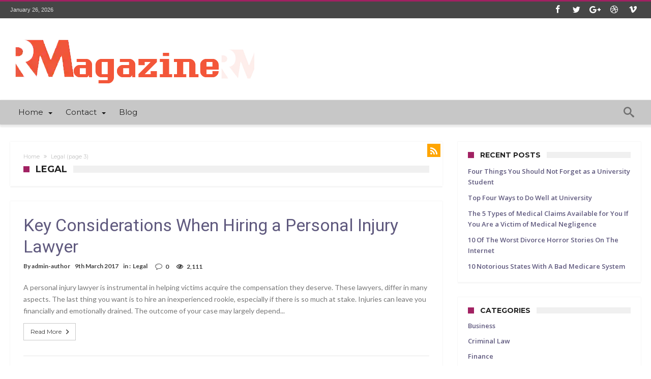

--- FILE ---
content_type: text/html; charset=UTF-8
request_url: http://www.reverendgarydavis.com/category/legal/page/3/
body_size: 10660
content:



<!DOCTYPE html>
<html lang="en-GB" prefix="og: http://ogp.me/ns#">
<head>
    <meta http-equiv="X-UA-Compatible" content="IE=edge" />
    <meta http-equiv="Content-Type" content="text/html; charset=utf-8"/>

    <meta name="viewport" content="width=device-width, initial-scale=1, maximum-scale=1, user-scalable=0" />


    <title>Legal &#8211; Page 3 &#8211; Reverend Gary Davis</title>
<link rel='dns-prefetch' href='//www.reverendgarydavis.com' />
<link rel='dns-prefetch' href='//fonts.googleapis.com' />
<link rel='dns-prefetch' href='//s.w.org' />
<link rel="alternate" type="application/rss+xml" title="Reverend Gary Davis &raquo; Feed" href="http://www.reverendgarydavis.com/feed/" />
<link rel="alternate" type="application/rss+xml" title="Reverend Gary Davis &raquo; Comments Feed" href="http://www.reverendgarydavis.com/comments/feed/" />
<link rel="alternate" type="application/rss+xml" title="Reverend Gary Davis &raquo; Legal Category Feed" href="http://www.reverendgarydavis.com/category/legal/feed/" />
		<script type="text/javascript">
			window._wpemojiSettings = {"baseUrl":"https:\/\/s.w.org\/images\/core\/emoji\/12.0.0-1\/72x72\/","ext":".png","svgUrl":"https:\/\/s.w.org\/images\/core\/emoji\/12.0.0-1\/svg\/","svgExt":".svg","source":{"concatemoji":"http:\/\/www.reverendgarydavis.com\/wp-includes\/js\/wp-emoji-release.min.js"}};
			!function(e,a,t){var n,r,o,i=a.createElement("canvas"),p=i.getContext&&i.getContext("2d");function s(e,t){var a=String.fromCharCode;p.clearRect(0,0,i.width,i.height),p.fillText(a.apply(this,e),0,0);e=i.toDataURL();return p.clearRect(0,0,i.width,i.height),p.fillText(a.apply(this,t),0,0),e===i.toDataURL()}function c(e){var t=a.createElement("script");t.src=e,t.defer=t.type="text/javascript",a.getElementsByTagName("head")[0].appendChild(t)}for(o=Array("flag","emoji"),t.supports={everything:!0,everythingExceptFlag:!0},r=0;r<o.length;r++)t.supports[o[r]]=function(e){if(!p||!p.fillText)return!1;switch(p.textBaseline="top",p.font="600 32px Arial",e){case"flag":return s([55356,56826,55356,56819],[55356,56826,8203,55356,56819])?!1:!s([55356,57332,56128,56423,56128,56418,56128,56421,56128,56430,56128,56423,56128,56447],[55356,57332,8203,56128,56423,8203,56128,56418,8203,56128,56421,8203,56128,56430,8203,56128,56423,8203,56128,56447]);case"emoji":return!s([55357,56424,55356,57342,8205,55358,56605,8205,55357,56424,55356,57340],[55357,56424,55356,57342,8203,55358,56605,8203,55357,56424,55356,57340])}return!1}(o[r]),t.supports.everything=t.supports.everything&&t.supports[o[r]],"flag"!==o[r]&&(t.supports.everythingExceptFlag=t.supports.everythingExceptFlag&&t.supports[o[r]]);t.supports.everythingExceptFlag=t.supports.everythingExceptFlag&&!t.supports.flag,t.DOMReady=!1,t.readyCallback=function(){t.DOMReady=!0},t.supports.everything||(n=function(){t.readyCallback()},a.addEventListener?(a.addEventListener("DOMContentLoaded",n,!1),e.addEventListener("load",n,!1)):(e.attachEvent("onload",n),a.attachEvent("onreadystatechange",function(){"complete"===a.readyState&&t.readyCallback()})),(n=t.source||{}).concatemoji?c(n.concatemoji):n.wpemoji&&n.twemoji&&(c(n.twemoji),c(n.wpemoji)))}(window,document,window._wpemojiSettings);
		</script>
		<style type="text/css">
img.wp-smiley,
img.emoji {
	display: inline !important;
	border: none !important;
	box-shadow: none !important;
	height: 1em !important;
	width: 1em !important;
	margin: 0 .07em !important;
	vertical-align: -0.1em !important;
	background: none !important;
	padding: 0 !important;
}
</style>
	<link rel='stylesheet' id='bdaia_shorty-style-css'  href='http://www.reverendgarydavis.com/wp-content/plugins/bdaia-shortcodes/assets/style.css' type='text/css' media='all' />
<link rel='stylesheet' id='layerslider-css'  href='http://www.reverendgarydavis.com/wp-content/plugins/LayerSlider/static/layerslider/css/layerslider.css' type='text/css' media='all' />
<link rel='stylesheet' id='wp-block-library-css'  href='http://www.reverendgarydavis.com/wp-includes/css/dist/block-library/style.min.css' type='text/css' media='all' />
<link rel='stylesheet' id='mpp_gutenberg-css'  href='http://www.reverendgarydavis.com/wp-content/plugins/metronet-profile-picture/dist/blocks.style.build.css' type='text/css' media='all' />
<link rel='stylesheet' id='bdaia_shorty_stylesheet-css'  href='http://www.reverendgarydavis.com/wp-content/plugins/bdaia-shortcodes/assets/shortcodes.css' type='text/css' media='all' />
<link rel='stylesheet' id='contact-form-7-css'  href='http://www.reverendgarydavis.com/wp-content/plugins/contact-form-7/includes/css/styles.css' type='text/css' media='all' />
<link rel='stylesheet' id='woohoo-google-fonts-css'  href='http://fonts.googleapis.com/css?family=Oswald%3A400%2C300%2C700%7CLato%3A400%2C300%2C700%2C900%7CWork+Sans%3A400%2C300%2C500%2C600%2C700%2C800%2C900%7COpen+Sans%3A400%2C600%2C700%2C800%7CPlayfair+Display%3A400%2C700%2C900%2C400italic%7CRaleway%3A400%2C300%2C500%2C600%2C700%2C800%2C900%7CRoboto%3A400%2C300%2C100%2C700%7CMontserrat%3A400%2C700&#038;subset=latin%2Cgreek%2Cgreek-ext%2Cvietnamese%2Ccyrillic-ext%2Clatin-ext%2Ccyrillic' type='text/css' media='all' />
<link rel='stylesheet' id='woohoo-default-css'  href='http://www.reverendgarydavis.com/wp-content/themes/woohoo/css/style.css' type='text/css' media='all' />
<link rel='stylesheet' id='wooohoo-ilightbox-skin-css'  href='http://www.reverendgarydavis.com/wp-content/themes/woohoo/css/ilightbox/dark-skin/skin.css' type='text/css' media='all' />
<link rel='stylesheet' id='wooohoo-ilightbox-skin-black-css'  href='http://www.reverendgarydavis.com/wp-content/themes/woohoo/css/ilightbox/metro-black-skin/skin.css' type='text/css' media='all' />
<script type='text/javascript'>
/* <![CDATA[ */
var LS_Meta = {"v":"6.5.5"};
/* ]]> */
</script>
<script type='text/javascript' data-cfasync="false" src='http://www.reverendgarydavis.com/wp-content/plugins/LayerSlider/static/layerslider/js/greensock.js'></script>
<script type='text/javascript'>
/* <![CDATA[ */
var bd_w_blocks = {"bdaia_w_ajax_url":"http:\/\/www.reverendgarydavis.com\/wp-admin\/admin-ajax.php","bdaia_w_ajax_nonce":"39c7fa9308"};
var bd_blocks = {"bdaia_ajax_url":"http:\/\/www.reverendgarydavis.com\/wp-admin\/admin-ajax.php","bdaia_ajaxnonce":"39c7fa9308"};
/* ]]> */
</script>
<script type='text/javascript' src='http://www.reverendgarydavis.com/wp-includes/js/jquery/jquery.js'></script>
<script type='text/javascript' src='http://www.reverendgarydavis.com/wp-includes/js/jquery/jquery-migrate.min.js'></script>
<script type='text/javascript' data-cfasync="false" src='http://www.reverendgarydavis.com/wp-content/plugins/LayerSlider/static/layerslider/js/layerslider.kreaturamedia.jquery.js'></script>
<script type='text/javascript' data-cfasync="false" src='http://www.reverendgarydavis.com/wp-content/plugins/LayerSlider/static/layerslider/js/layerslider.transitions.js'></script>
<script type='text/javascript' src='http://www.reverendgarydavis.com/wp-content/plugins/bdaia-shortcodes/assets/js/scripts.js'></script>
<script type='text/javascript' src='http://www.reverendgarydavis.com/wp-content/plugins/bdaia-shortcodes/assets/js/shorty-min.js'></script>
<meta name="generator" content="Powered by LayerSlider 6.5.5 - Multi-Purpose, Responsive, Parallax, Mobile-Friendly Slider Plugin for WordPress." />
<!-- LayerSlider updates and docs at: https://layerslider.kreaturamedia.com -->
<link rel='https://api.w.org/' href='http://www.reverendgarydavis.com/wp-json/' />
<link rel="EditURI" type="application/rsd+xml" title="RSD" href="http://www.reverendgarydavis.com/xmlrpc.php?rsd" />
<link rel="wlwmanifest" type="application/wlwmanifest+xml" href="http://www.reverendgarydavis.com/wp-includes/wlwmanifest.xml" /> 
<meta name="generator" content="WordPress 5.2.17" />
        <script type="text/javascript">
            /* <![CDATA[ */
            var sf_position = '0';
            var sf_templates = "<a href=\"{search_url_escaped}\"><span class=\"sf_text\">View All Results<\/span><\/a>";
            var sf_input = '.search-live';
            jQuery(document).ready(function(){
                jQuery(sf_input).ajaxyLiveSearch({"expand":false,"searchUrl":"http:\/\/www.reverendgarydavis.com\/?s=%s","text":"Search","delay":500,"iwidth":180,"width":315,"ajaxUrl":"http:\/\/www.reverendgarydavis.com\/wp-admin\/admin-ajax.php","rtl":0});
                jQuery(".live-search_ajaxy-selective-input").keyup(function() {
                    var width = jQuery(this).val().length * 8;
                    if(width < 50) {
                        width = 50;
                    }
                    jQuery(this).width(width);
                });
                jQuery(".live-search_ajaxy-selective-search").click(function() {
                    jQuery(this).find(".live-search_ajaxy-selective-input").focus();
                });
                jQuery(".live-search_ajaxy-selective-close").click(function() {
                    jQuery(this).parent().remove();
                });
            });
            /* ]]> */
        </script>
    <link rel="shortcut icon" href="http://www.reverendgarydavis.com/wp-content/themes/woohoo/images/favicon.png" type="image/x-icon" /><script type="text/javascript">
/* <![CDATA[ */
var userRating = {"ajaxurl":"http://www.reverendgarydavis.com/wp-admin/admin-ajax.php" , "your_rating":"" , "nonce":"39c7fa9308"};
var userLike = {"ajaxurl":"http://www.reverendgarydavis.com/wp-admin/admin-ajax.php" , "nonce":"39c7fa9308"};
/* ]]> */
var bdaia_theme_uri = 'http://www.reverendgarydavis.com/wp-content/themes/woohoo';
</script>

<style type="text/css">


</style>
</head>
<body class="archive paged category category-legal category-10 paged-3 category-paged-3  ct-comments " itemscope=itemscope itemtype="https://schema.org/WebPage">


<div class="page-outer bdaia-header-default bdaia-lazyload  sticky-nav-on  bdaia-sidebar-right ">
	<div class="bg-cover"></div>
	
		<aside id="bd-MobileSiderbar">

			
				<div class="search-mobile">
					<form role="search" method="get" class="search-form" action="http://www.reverendgarydavis.com/">
				<label>
					<span class="screen-reader-text">Search for:</span>
					<input type="search" class="search-field" placeholder="Search &hellip;" value="" name="s" />
				</label>
				<input type="submit" class="search-submit" value="Search" />
			</form>
				</div>
			

			<div id="mobile-menu"></div>

			
				<div class="widget-social-links bdaia-social-io-colored">
					<div class="sl-widget-inner">
						<div class="bdaia-social-io bdaia-social-io-size-35">
<a class=" bdaia-io-url-facebook" title="Facebook" href="https://www.facebook.com/Ra7ala.Shots" target="_blank"><span class="bdaia-io bdaia-io-facebook"></span></a>
<a class=" bdaia-io-url-twitter" title="Twitter" href="https://twitter.com/bdayh" target="_blank"><span class="bdaia-io bdaia-io-twitter"></span></a>
<a class=" bdaia-io-url-google-plus" title="Google+" href="https://plus.google.com/+amrsadek" target="_blank"><span class="bdaia-io bdaia-io-google-plus"></span></a>
<a class=" bdaia-io-url-dribbble" title="Dribbble" href="https://dribbble.com/bdayh" target="_blank"><span class="bdaia-io bdaia-io-dribbble"></span></a>
<a class=" bdaia-io-url-vimeo-square" title="Vimeo" href="https://vimeo.com/bdayh" target="_blank"><span class="bdaia-io bdaia-io-vimeo"></span></a>
</div>
					</div>
				</div>
			

		</aside>
	

	<div id="page">
		<div class="inner-wrapper">
			<div id="warp" class="clearfix  bdaia-sidebar-right ">
				
<div class="header-wrapper">

			<div class="bdayh-click-open">
			<div class="bd-ClickOpen bd-ClickAOpen">
				<span></span>
			</div>
		</div>
	
	
	<div class="cfix"></div>
	<div class="topbar" >
		<div class="bd-container">

			
			<div class="top-left-area">
				<span class="bdaia-current-time"> January 26, 2026</span>
							</div>

			
			<div class="top-right-area">
				<div class="bdaia-social-io bdaia-social-io-size-32">
<a class=" bdaia-io-url-facebook" title="Facebook" href="https://www.facebook.com/Ra7ala.Shots" target="_blank"><span class="bdaia-io bdaia-io-facebook"></span></a>
<a class=" bdaia-io-url-twitter" title="Twitter" href="https://twitter.com/bdayh" target="_blank"><span class="bdaia-io bdaia-io-twitter"></span></a>
<a class=" bdaia-io-url-google-plus" title="Google+" href="https://plus.google.com/+amrsadek" target="_blank"><span class="bdaia-io bdaia-io-google-plus"></span></a>
<a class=" bdaia-io-url-dribbble" title="Dribbble" href="https://dribbble.com/bdayh" target="_blank"><span class="bdaia-io bdaia-io-dribbble"></span></a>
<a class=" bdaia-io-url-vimeo-square" title="Vimeo" href="https://vimeo.com/bdayh" target="_blank"><span class="bdaia-io bdaia-io-vimeo"></span></a>
</div>			</div>
		</div>
	</div>
	<div class="cfix"></div>

	
	
			<header class="header-container">
			<div class="bd-container">
				
    <div class="logo">
        <h2 class="site-title">                                <a href="http://www.reverendgarydavis.com/" rel="home" title="Reverend Gary Davis">
                <img src="http://www.reverendgarydavis.com/wp-content/uploads/2018/11/logo-r-mag.png" alt="Reverend Gary Davis" />
            </a>
                    <script>jQuery(document).ready(function($) { var retina = window.devicePixelRatio > 1 ? true : false; if( retina ) { jQuery('.header-wrapper .logo img').attr('src', 'http://www.reverendgarydavis.com/wp-content/uploads/2018/11/logo-r-mag.png'); jQuery('.header-wrapper .logo img').attr('width', ''); } });</script>
                	    </h2>    </div><!-- End Logo -->
				
			</div>
		</header>
	
	
<div class="cfix"></div>
<nav id="navigation" class="">
	<div class="navigation-wrapper">
		<div class="bd-container">
			<div class="primary-menu">
																					<ul id="menu-primary">
					<li id="menu-item-17" class=" menu-item menu-item-type-custom menu-item-object-custom menu-item-home menu-item-has-children menu-parent-item menu-item--parent bd_depth-  " ><a href="http://www.reverendgarydavis.com/">  <span class="menu-label" style="" >Home</span></a>

<ul class=" sub-menu">
<li id="menu-item-33" class=" menu-item menu-item-type-custom menu-item-object-custom bd_depth-  " ><a href="http://www.bogoroch.com/">  <span class="menu-label" style="" >personal injury lawyer Toronto</span></a>
</ul>  

<div class="mega-menu-content">
</div><li id="menu-item-18" class=" menu-item menu-item-type-post_type menu-item-object-page menu-item-has-children menu-parent-item menu-item--parent bd_depth-  " ><a href="http://www.reverendgarydavis.com/contact/">  <span class="menu-label" style="" >Contact</span></a>

<ul class=" sub-menu">
<li id="menu-item-19" class=" menu-item menu-item-type-custom menu-item-object-custom bd_depth-  " ><a href="http://relativespace.com/">  <span class="menu-label" style="" >hardwood flooring nyc</span></a>
</ul>  

<div class="mega-menu-content">
</div><li id="menu-item-38" class=" menu-item menu-item-type-post_type menu-item-object-page bd_depth-  " ><a href="http://www.reverendgarydavis.com/blog/">  <span class="menu-label" style="" >Blog</span></a>

<div class="mega-menu-content">
</div>				</ul>
			</div>

            <div class="nav-right-area">
			
							<div class="bdaia-nav-search">
					<span class="bdaia-ns-btn bdaia-io bdaia-io-search"></span>
					<div class="bdaia-ns-wrap">
						<div class="bdaia-ns-content">
							<div class="bdaia-ns-inner">
								<form method="get" id="searchform" action="http://www.reverendgarydavis.com/">
									<input type="text" class="bbd-search-field search-live" id="s" name="s" value="Search" onfocus="if (this.value == 'Search') {this.value = '';}" onblur="if (this.value == '') {this.value = 'Search';}"  />
									<button type="submit" class="bbd-search-btn"><span class="bdaia-io bdaia-io-search"></span></button>
								</form>
							</div>
						</div>
					</div>
				</div>
			
			
			
			
            </div>

			
			<div class="cfix"></div>
		</div>
	</div>
</nav>
<div class="cfix"></div>

</div>




				

                


				
				
                

                
				
				
				

				
				<div class="bdMain">
	<div class="bdaia-home-container">
		<div class="bd-container">
			<div class="bd-main">
				
					<div class="bdaia-template-head">
                        
						    <a class="rss-cat-icon rss-icon tooltip-s" title="Feed Subscription" href="http://www.reverendgarydavis.com/category/legal/feed/"><span class="bdaia-io bdaia-io-rss"></span></a>
                        
                        <div class="bdaia-th-container">
							<div xmlns:v="http://rdf.data-vocabulary.org/#"  class="bdaia-crumb-container"><span typeof="v:Breadcrumb"><a rel="v:url" property="v:title" class="crumbs-home" href="http://www.reverendgarydavis.com">Home</a></span> <span class="delimiter"><span class="bdaia-io bdaia-io-angle-double-right"></span></span> <span class="current">Legal</span> (page 3)</div><div class="bdayh-clearfix"></div><!-- END breadcrumbs. -->
							<h4 class="block-title"><span>Legal</span></h4>
							
						</div>
					</div><!--/END Head/-->
				
				

				<div class="cfix"></div>
				
				<div class="bdaia-block-wrap">
								<div class="bdaia-blocks bdaia-block1">
				<div class="bdaia-blocks-container">
											



<div class="block-article bdaiaFadeIn">

	<article >

		<header>

			<h2 class="entry-title"><a href="http://www.reverendgarydavis.com/key-considerations-when-hiring-a-personal-injury-lawyer/"><span>Key Considerations When Hiring a Personal Injury Lawyer</span></a></h2>

		</header>

		<footer>

			
			<div class="bdaia-post-author-name">

				By&nbsp;<a href="http://www.reverendgarydavis.com/author/admin-author/" title="Posts by admin-author" rel="author">admin-author</a>
				
			</div>

			<div class="bdaia-post-date"><span class="bdayh-date">9th March 2017</span></div>

			<div class="bdaia-post-cat-list">in&nbsp;: &nbsp;<a href="http://www.reverendgarydavis.com/category/legal/" rel="category tag">Legal</a></div>

			<div class="bdaia-post-comment"><span class='bdaia-io bdaia-io-bubble'></span><a href="http://www.reverendgarydavis.com/key-considerations-when-hiring-a-personal-injury-lawyer/#respond">0</a></div>
			<div class="bdaia-post-view"><span class='bdaia-io bdaia-io-eye'></span>2,111</div>
		</footer>

		<div class="block-article-img-container">

			
			
				<a href="http://www.reverendgarydavis.com/key-considerations-when-hiring-a-personal-injury-lawyer/">

					
				</a>

			
		</div>

		<div class="block-article-content-wrapper">

			<p class="block-exb">			A personal injury lawyer is instrumental in helping victims acquire the compensation they deserve. These lawyers, differ in many aspects. The last thing you want is to hire an inexperienced rookie, especially if there is so much at stake. Injuries can leave you financially and emotionally drained. The outcome of your case may largely depend...				
			</p>

			<div class="bd-more-btn"><a href="http://www.reverendgarydavis.com/key-considerations-when-hiring-a-personal-injury-lawyer/">Read More<span class="bdaia-io bdaia-io-chevron_right"></span></a></div>

		</div>

		<div class="cfix"></div>

	</article>

</div>											



<div class="block-article bdaiaFadeIn">

	<article >

		<header>

			<h2 class="entry-title"><a href="http://www.reverendgarydavis.com/how-to-stay-safe-and-avoid-a-speeding-ticket/"><span>How To Stay Safe and Avoid a Speeding Ticket</span></a></h2>

		</header>

		<footer>

			
			<div class="bdaia-post-author-name">

				By&nbsp;<a href="http://www.reverendgarydavis.com/author/admin-author/" title="Posts by admin-author" rel="author">admin-author</a>
				
			</div>

			<div class="bdaia-post-date"><span class="bdayh-date">4th March 2017</span></div>

			<div class="bdaia-post-cat-list">in&nbsp;: &nbsp;<a href="http://www.reverendgarydavis.com/category/legal/" rel="category tag">Legal</a></div>

			<div class="bdaia-post-comment"><span class='bdaia-io bdaia-io-bubble'></span><a href="http://www.reverendgarydavis.com/how-to-stay-safe-and-avoid-a-speeding-ticket/#respond">0</a></div>
			<div class="bdaia-post-view"><span class='bdaia-io bdaia-io-eye'></span>2,146</div>
		</footer>

		<div class="block-article-img-container">

			
			
				<a href="http://www.reverendgarydavis.com/how-to-stay-safe-and-avoid-a-speeding-ticket/">

					
				</a>

			
		</div>

		<div class="block-article-content-wrapper">

			<p class="block-exb">			Nobody wants to get a speeding ticket. We have enough bills to pay and speeding ticket fines can cost hundreds of dollars in fines and a trip to the local magistrate. Not to mention, a speeding ticket can cause extra points to go against your driving record. It is much easier to avoid a ticket...				
			</p>

			<div class="bd-more-btn"><a href="http://www.reverendgarydavis.com/how-to-stay-safe-and-avoid-a-speeding-ticket/">Read More<span class="bdaia-io bdaia-io-chevron_right"></span></a></div>

		</div>

		<div class="cfix"></div>

	</article>

</div>											



<div class="block-article bdaiaFadeIn">

	<article >

		<header>

			<h2 class="entry-title"><a href="http://www.reverendgarydavis.com/how-to-know-if-an-accident-victim-has-psychological-damage/"><span>How to Know if an Accident Victim Has Psychological Damage</span></a></h2>

		</header>

		<footer>

			
			<div class="bdaia-post-author-name">

				By&nbsp;<a href="http://www.reverendgarydavis.com/author/admin-author/" title="Posts by admin-author" rel="author">admin-author</a>
				
			</div>

			<div class="bdaia-post-date"><span class="bdayh-date">3rd March 2017</span></div>

			<div class="bdaia-post-cat-list">in&nbsp;: &nbsp;<a href="http://www.reverendgarydavis.com/category/legal/" rel="category tag">Legal</a></div>

			<div class="bdaia-post-comment"><span class='bdaia-io bdaia-io-bubble'></span><a href="http://www.reverendgarydavis.com/how-to-know-if-an-accident-victim-has-psychological-damage/#respond">0</a></div>
			<div class="bdaia-post-view"><span class='bdaia-io bdaia-io-eye'></span>1,985</div>
		</footer>

		<div class="block-article-img-container">

			
			
				<a href="http://www.reverendgarydavis.com/how-to-know-if-an-accident-victim-has-psychological-damage/">

					
				</a>

			
		</div>

		<div class="block-article-content-wrapper">

			<p class="block-exb">			Following a serious accident for which a lawsuit has been filed, victims manifest psychological symptoms that may be a result of the accident. Confusion, fluctuating emotions, and lack of concentration can change an accident victim's quality of life, short-term or long-term. While it is natural to feel jolted by an accident, symptoms that linger or...				
			</p>

			<div class="bd-more-btn"><a href="http://www.reverendgarydavis.com/how-to-know-if-an-accident-victim-has-psychological-damage/">Read More<span class="bdaia-io bdaia-io-chevron_right"></span></a></div>

		</div>

		<div class="cfix"></div>

	</article>

</div>											



<div class="block-article bdaiaFadeIn">

	<article >

		<header>

			<h2 class="entry-title"><a href="http://www.reverendgarydavis.com/tips-to-interview-a-prospective-divorce-lawyer/"><span>Tips to Interview a Prospective Divorce Lawyer</span></a></h2>

		</header>

		<footer>

			
			<div class="bdaia-post-author-name">

				By&nbsp;<a href="http://www.reverendgarydavis.com/author/admin-author/" title="Posts by admin-author" rel="author">admin-author</a>
				
			</div>

			<div class="bdaia-post-date"><span class="bdayh-date">20th February 2017</span></div>

			<div class="bdaia-post-cat-list">in&nbsp;: &nbsp;<a href="http://www.reverendgarydavis.com/category/legal/" rel="category tag">Legal</a></div>

			<div class="bdaia-post-comment"><span class='bdaia-io bdaia-io-bubble'></span><a href="http://www.reverendgarydavis.com/tips-to-interview-a-prospective-divorce-lawyer/#respond">0</a></div>
			<div class="bdaia-post-view"><span class='bdaia-io bdaia-io-eye'></span>2,044</div>
		</footer>

		<div class="block-article-img-container">

			
			
				<a href="http://www.reverendgarydavis.com/tips-to-interview-a-prospective-divorce-lawyer/">

					<img width="330" height="220" src="http://www.reverendgarydavis.com/wp-content/uploads/2017/01/03B67350.jpg" class="attachment-bdaia-block11 size-bdaia-block11 wp-post-image" alt="personal injury lawyer Toronto" srcset="http://www.reverendgarydavis.com/wp-content/uploads/2017/01/03B67350.jpg 3136w, http://www.reverendgarydavis.com/wp-content/uploads/2017/01/03B67350-300x200.jpg 300w, http://www.reverendgarydavis.com/wp-content/uploads/2017/01/03B67350-768x512.jpg 768w, http://www.reverendgarydavis.com/wp-content/uploads/2017/01/03B67350-1024x682.jpg 1024w" sizes="(max-width: 330px) 100vw, 330px" />
				</a>

			
		</div>

		<div class="block-article-content-wrapper">

			<p class="block-exb">			If you want to file divorce and need advice, a competent divorce lawyer can be of great help to you. Once you have gotten a few names of great prospects, talk to each of them personally. If you put across your issues in advance, many lawyers in Canada will be more than willing to meet...				
			</p>

			<div class="bd-more-btn"><a href="http://www.reverendgarydavis.com/tips-to-interview-a-prospective-divorce-lawyer/">Read More<span class="bdaia-io bdaia-io-chevron_right"></span></a></div>

		</div>

		<div class="cfix"></div>

	</article>

</div>											



<div class="block-article bdaiaFadeIn">

	<article >

		<header>

			<h2 class="entry-title"><a href="http://www.reverendgarydavis.com/3-situations-where-small-businesses-may-need-a-corporate-lawyer/"><span>3 Situations Where Small Businesses May Need a Corporate Lawyer</span></a></h2>

		</header>

		<footer>

			
			<div class="bdaia-post-author-name">

				By&nbsp;<a href="http://www.reverendgarydavis.com/author/admin-author/" title="Posts by admin-author" rel="author">admin-author</a>
				
			</div>

			<div class="bdaia-post-date"><span class="bdayh-date">19th February 2017</span></div>

			<div class="bdaia-post-cat-list">in&nbsp;: &nbsp;<a href="http://www.reverendgarydavis.com/category/legal/" rel="category tag">Legal</a></div>

			<div class="bdaia-post-comment"><span class='bdaia-io bdaia-io-bubble'></span><a href="http://www.reverendgarydavis.com/3-situations-where-small-businesses-may-need-a-corporate-lawyer/#respond">0</a></div>
			<div class="bdaia-post-view"><span class='bdaia-io bdaia-io-eye'></span>2,066</div>
		</footer>

		<div class="block-article-img-container">

			
			
				<a href="http://www.reverendgarydavis.com/3-situations-where-small-businesses-may-need-a-corporate-lawyer/">

					
				</a>

			
		</div>

		<div class="block-article-content-wrapper">

			<p class="block-exb">			While there are plenty of issues and concerns that small businesses may be able to address on there own, there are numerous situations where the services and assistance of an experienced corporate lawyer can make a critical difference. Attempting to deal with a suit filed by either former or prospective employees, claims that a business...				
			</p>

			<div class="bd-more-btn"><a href="http://www.reverendgarydavis.com/3-situations-where-small-businesses-may-need-a-corporate-lawyer/">Read More<span class="bdaia-io bdaia-io-chevron_right"></span></a></div>

		</div>

		<div class="cfix"></div>

	</article>

</div>											



<div class="block-article bdaiaFadeIn">

	<article >

		<header>

			<h2 class="entry-title"><a href="http://www.reverendgarydavis.com/how-businesses-can-prevent-commercial-litigation/"><span>How Businesses Can Prevent Commercial Litigation</span></a></h2>

		</header>

		<footer>

			
			<div class="bdaia-post-author-name">

				By&nbsp;<a href="http://www.reverendgarydavis.com/author/admin-author/" title="Posts by admin-author" rel="author">admin-author</a>
				
			</div>

			<div class="bdaia-post-date"><span class="bdayh-date">18th January 2017</span></div>

			<div class="bdaia-post-cat-list">in&nbsp;: &nbsp;<a href="http://www.reverendgarydavis.com/category/legal/" rel="category tag">Legal</a></div>

			<div class="bdaia-post-comment"><span class='bdaia-io bdaia-io-bubble'></span><a href="http://www.reverendgarydavis.com/how-businesses-can-prevent-commercial-litigation/#respond">0</a></div>
			<div class="bdaia-post-view"><span class='bdaia-io bdaia-io-eye'></span>2,240</div>
		</footer>

		<div class="block-article-img-container">

			
			
				<a href="http://www.reverendgarydavis.com/how-businesses-can-prevent-commercial-litigation/">

					
				</a>

			
		</div>

		<div class="block-article-content-wrapper">

			<p class="block-exb">			Businesses should always strive to avoid commercial litigation at all costs. Commercial litigation Toronto can result into long term damages to the brand, waste a lot of time and lead to financial exhaustion. In this case, prevention is better than cure. Here are ways to avoid disputes and lawsuits in your business. Everything should be...				
			</p>

			<div class="bd-more-btn"><a href="http://www.reverendgarydavis.com/how-businesses-can-prevent-commercial-litigation/">Read More<span class="bdaia-io bdaia-io-chevron_right"></span></a></div>

		</div>

		<div class="cfix"></div>

	</article>

</div>											



<div class="block-article bdaiaFadeIn">

	<article >

		<header>

			<h2 class="entry-title"><a href="http://www.reverendgarydavis.com/filing-a-medical-malpractice-the-basics/"><span>Filing a Medical Malpractice- The Basics</span></a></h2>

		</header>

		<footer>

			
			<div class="bdaia-post-author-name">

				By&nbsp;<a href="http://www.reverendgarydavis.com/author/admin-author/" title="Posts by admin-author" rel="author">admin-author</a>
				
			</div>

			<div class="bdaia-post-date"><span class="bdayh-date">21st November 2016</span></div>

			<div class="bdaia-post-cat-list">in&nbsp;: &nbsp;<a href="http://www.reverendgarydavis.com/category/legal/" rel="category tag">Legal</a></div>

			<div class="bdaia-post-comment"><span class='bdaia-io bdaia-io-bubble'></span><a href="http://www.reverendgarydavis.com/filing-a-medical-malpractice-the-basics/#respond">0</a></div>
			<div class="bdaia-post-view"><span class='bdaia-io bdaia-io-eye'></span>2,329</div>
		</footer>

		<div class="block-article-img-container">

			
			
				<a href="http://www.reverendgarydavis.com/filing-a-medical-malpractice-the-basics/">

					
				</a>

			
		</div>

		<div class="block-article-content-wrapper">

			<p class="block-exb">			People go to hospitals so that they may find consolation and help. However, at times the medical professional attending to a patient may fail to perform his medical duties as required. Take, for instance, if a doctor does not make a proper diagnosis, the disease could progress and cause adverse effects. If a suspicious mammogram...				
			</p>

			<div class="bd-more-btn"><a href="http://www.reverendgarydavis.com/filing-a-medical-malpractice-the-basics/">Read More<span class="bdaia-io bdaia-io-chevron_right"></span></a></div>

		</div>

		<div class="cfix"></div>

	</article>

</div>											



<div class="block-article bdaiaFadeIn">

	<article >

		<header>

			<h2 class="entry-title"><a href="http://www.reverendgarydavis.com/common-types-of-personal-injury-cases/"><span>Common Types of Personal Injury Cases</span></a></h2>

		</header>

		<footer>

			
			<div class="bdaia-post-author-name">

				By&nbsp;<a href="http://www.reverendgarydavis.com/author/admin-author/" title="Posts by admin-author" rel="author">admin-author</a>
				
			</div>

			<div class="bdaia-post-date"><span class="bdayh-date">31st October 2016</span></div>

			<div class="bdaia-post-cat-list">in&nbsp;: &nbsp;<a href="http://www.reverendgarydavis.com/category/legal/" rel="category tag">Legal</a>, <a href="http://www.reverendgarydavis.com/category/personal-injury/" rel="category tag">Personal Injury</a></div>

			<div class="bdaia-post-comment"><span class='bdaia-io bdaia-io-bubble'></span><a href="http://www.reverendgarydavis.com/common-types-of-personal-injury-cases/#respond">0</a></div>
			<div class="bdaia-post-view"><span class='bdaia-io bdaia-io-eye'></span>2,671</div>
		</footer>

		<div class="block-article-img-container">

			
			
				<a href="http://www.reverendgarydavis.com/common-types-of-personal-injury-cases/">

					<img width="293" height="220" src="http://www.reverendgarydavis.com/wp-content/uploads/2017/10/8.jpg" class="attachment-bdaia-block11 size-bdaia-block11 wp-post-image" alt="" srcset="http://www.reverendgarydavis.com/wp-content/uploads/2017/10/8.jpg 720w, http://www.reverendgarydavis.com/wp-content/uploads/2017/10/8-300x225.jpg 300w, http://www.reverendgarydavis.com/wp-content/uploads/2017/10/8-400x300.jpg 400w" sizes="(max-width: 293px) 100vw, 293px" />
				</a>

			
		</div>

		<div class="block-article-content-wrapper">

			<p class="block-exb">			Thousands of people are harmed in personal injury accidents each year in Canada, according to Statistics Canada, a government data collection agency. A considerable percentage of these accidents, and associated injuries, are the result of the negligence of another party. In addition, in many cases, the injuries sustained in these accidents are serious. There are...				
			</p>

			<div class="bd-more-btn"><a href="http://www.reverendgarydavis.com/common-types-of-personal-injury-cases/">Read More<span class="bdaia-io bdaia-io-chevron_right"></span></a></div>

		</div>

		<div class="cfix"></div>

	</article>

</div>											



<div class="block-article bdaiaFadeIn">

	<article >

		<header>

			<h2 class="entry-title"><a href="http://www.reverendgarydavis.com/what-action-one-should-take-in-the-event-of-a-personal-injury/"><span>What Action One Should Take in the Event of a Personal Injury</span></a></h2>

		</header>

		<footer>

			
			<div class="bdaia-post-author-name">

				By&nbsp;<a href="http://www.reverendgarydavis.com/author/admin-author/" title="Posts by admin-author" rel="author">admin-author</a>
				
			</div>

			<div class="bdaia-post-date"><span class="bdayh-date">28th October 2016</span></div>

			<div class="bdaia-post-cat-list">in&nbsp;: &nbsp;<a href="http://www.reverendgarydavis.com/category/legal/" rel="category tag">Legal</a></div>

			<div class="bdaia-post-comment"><span class='bdaia-io bdaia-io-bubble'></span><a href="http://www.reverendgarydavis.com/what-action-one-should-take-in-the-event-of-a-personal-injury/#respond">0</a></div>
			<div class="bdaia-post-view"><span class='bdaia-io bdaia-io-eye'></span>2,207</div>
		</footer>

		<div class="block-article-img-container">

			
			
				<a href="http://www.reverendgarydavis.com/what-action-one-should-take-in-the-event-of-a-personal-injury/">

					
				</a>

			
		</div>

		<div class="block-article-content-wrapper">

			<p class="block-exb">			Personal injury refers to any bodily harm, illness, or mental incapacitation that may occur as a result of negligence. Bodily injury occurs as a result of: • Road accidents • Product defect accidents • Medical negligence • Premise accidents • Workplace exposure to hazardous materials that cause bad health like chronic diseases • Animal attack...				
			</p>

			<div class="bd-more-btn"><a href="http://www.reverendgarydavis.com/what-action-one-should-take-in-the-event-of-a-personal-injury/">Read More<span class="bdaia-io bdaia-io-chevron_right"></span></a></div>

		</div>

		<div class="cfix"></div>

	</article>

</div>											



<div class="block-article bdaiaFadeIn">

	<article >

		<header>

			<h2 class="entry-title"><a href="http://www.reverendgarydavis.com/criminal-defence-preparing-for-a-criminal-trial/"><span>Criminal Defence: Preparing for a Criminal Trial</span></a></h2>

		</header>

		<footer>

			
			<div class="bdaia-post-author-name">

				By&nbsp;<a href="http://www.reverendgarydavis.com/author/admin-author/" title="Posts by admin-author" rel="author">admin-author</a>
				
			</div>

			<div class="bdaia-post-date"><span class="bdayh-date">29th September 2016</span></div>

			<div class="bdaia-post-cat-list">in&nbsp;: &nbsp;<a href="http://www.reverendgarydavis.com/category/criminal-law/" rel="category tag">Criminal Law</a>, <a href="http://www.reverendgarydavis.com/category/legal/" rel="category tag">Legal</a></div>

			<div class="bdaia-post-comment"><span class='bdaia-io bdaia-io-bubble'></span><a href="http://www.reverendgarydavis.com/criminal-defence-preparing-for-a-criminal-trial/#respond">0</a></div>
			<div class="bdaia-post-view"><span class='bdaia-io bdaia-io-eye'></span>2,795</div>
		</footer>

		<div class="block-article-img-container">

			
			
				<a href="http://www.reverendgarydavis.com/criminal-defence-preparing-for-a-criminal-trial/">

					
				</a>

			
		</div>

		<div class="block-article-content-wrapper">

			<p class="block-exb">			Although a majority of criminal cases end up in plea agreements negotiated by a criminal lawyer on behalf of a client, some cases do end up being tried. When it comes to criminal defence, a primary decision in the proceedings involves the decision to settle or a try a case. If a criminal case is...				
			</p>

			<div class="bd-more-btn"><a href="http://www.reverendgarydavis.com/criminal-defence-preparing-for-a-criminal-trial/">Read More<span class="bdaia-io bdaia-io-chevron_right"></span></a></div>

		</div>

		<div class="cfix"></div>

	</article>

</div>									</div>
			</div>
			
						<div class="bdaia-pagination">
		<a href="http://www.reverendgarydavis.com/category/legal/page/2/" ><span class="bdaia-io bdaia-io-angle-left"></span></a><a href="http://www.reverendgarydavis.com/category/legal/" class="first" title="1">1</a><a href="http://www.reverendgarydavis.com/category/legal/page/2/" class="page" title="2">2</a><span class="current">3</span><a href="http://www.reverendgarydavis.com/category/legal/page/4/" class="page" title="4">4</a><a href="http://www.reverendgarydavis.com/category/legal/page/4/" ><span class="bdaia-io bdaia-io-angle-right"></span></a><span class="pages">Page 3 of 4</span>	</div>
	
				</div><!--/END Wrap/-->
			</div>
			

<div class="bd-sidebar theia_sticky">
	<div class="cfix"></div>
	<div class="theiaStickySidebar">
				<div id="recent-posts-2" class="widget bdaia-widget widget_recent_entries">
		<h4 class="block-title"><span>Recent Posts</span></h4>
<div class="widget-inner">
		<ul>
											<li>
					<a href="http://www.reverendgarydavis.com/four-things-you-should-not-forget-as-a-university-student/">Four Things You Should Not Forget as a University Student</a>
									</li>
											<li>
					<a href="http://www.reverendgarydavis.com/top-four-ways-to-do-well-at-university/">Top Four Ways to Do Well at University</a>
									</li>
											<li>
					<a href="http://www.reverendgarydavis.com/the-5-types-of-medical-claims-available-for-you-if-you-are-a-victim-of-medical-negligence/">The 5 Types of Medical Claims Available for You If You Are a Victim of Medical Negligence</a>
									</li>
											<li>
					<a href="http://www.reverendgarydavis.com/10-of-the-worst-divorce-horror-stories-on-the-internet/">10 Of The Worst Divorce Horror Stories On The Internet</a>
									</li>
											<li>
					<a href="http://www.reverendgarydavis.com/10-notorious-states-with-a-bad-medicare-system/">10 Notorious States With A Bad Medicare System</a>
									</li>
					</ul>
		</div>
</div><div id="categories-2" class="widget bdaia-widget widget_categories">
<h4 class="block-title"><span>Categories</span></h4>
<div class="widget-inner">
		<ul>
				<li class="cat-item cat-item-5"><a href="http://www.reverendgarydavis.com/category/business/">Business</a>
</li>
	<li class="cat-item cat-item-13"><a href="http://www.reverendgarydavis.com/category/criminal-law/">Criminal Law</a>
</li>
	<li class="cat-item cat-item-7"><a href="http://www.reverendgarydavis.com/category/finance/">Finance</a>
</li>
	<li class="cat-item cat-item-1"><a href="http://www.reverendgarydavis.com/category/law/">Law</a>
</li>
	<li class="cat-item cat-item-10 current-cat"><a href="http://www.reverendgarydavis.com/category/legal/">Legal</a>
</li>
	<li class="cat-item cat-item-11"><a href="http://www.reverendgarydavis.com/category/medical-malpractice/">Medical Malpractice</a>
</li>
	<li class="cat-item cat-item-12"><a href="http://www.reverendgarydavis.com/category/personal-injury/">Personal Injury</a>
</li>
	<li class="cat-item cat-item-6"><a href="http://www.reverendgarydavis.com/category/services/">Services</a>
</li>
	<li class="cat-item cat-item-8"><a href="http://www.reverendgarydavis.com/category/technology/">Technology</a>
</li>
	<li class="cat-item cat-item-9"><a href="http://www.reverendgarydavis.com/category/uncategorized/">Uncategorised</a>
</li>
		</ul>
			</div>
</div>
	</div>
</div>

		</div>
	</div><!-- END Home Container. -->


</div>
						
                        
                        
                        <div class="bdaia-footer">
	                        
	                        

	                        

	                        <div class="bdaia-footer-area">
		                        <div class="bd-container">
			                        <div class="bdaia-footer-area-l">
				                        <span class="copyright">© Copyright 2016, All Rights Reserved Powered by <a href="http://www.wordpress.com">WordPress</a> | Designed by <a href="http://themeforest.net/user/bdaia">Bdaia</a></span>
			                        </div>
			                        <div class="bdaia-footer-area-r">
				                        
					                        <div class="bdaia-social-io bdaia-social-io-size-32">
<a class=" bdaia-io-url-facebook" title="Facebook" href="https://www.facebook.com/Ra7ala.Shots" target="_blank"><span class="bdaia-io bdaia-io-facebook"></span></a>
<a class=" bdaia-io-url-twitter" title="Twitter" href="https://twitter.com/bdayh" target="_blank"><span class="bdaia-io bdaia-io-twitter"></span></a>
<a class=" bdaia-io-url-google-plus" title="Google+" href="https://plus.google.com/+amrsadek" target="_blank"><span class="bdaia-io bdaia-io-google-plus"></span></a>
<a class=" bdaia-io-url-dribbble" title="Dribbble" href="https://dribbble.com/bdayh" target="_blank"><span class="bdaia-io bdaia-io-dribbble"></span></a>
<a class=" bdaia-io-url-vimeo-square" title="Vimeo" href="https://vimeo.com/bdayh" target="_blank"><span class="bdaia-io bdaia-io-vimeo"></span></a>
</div>
				                        
			                        </div>
		                        </div>
	                        </div>
                        </div><!--.bdaia-footer/-->
                    </div>
                </div>
            </div><!-- #page/-->
        </div><!-- .page-outer/-->

        

        <div class="gotop" title="Go Top"><span class="bdaia-io bdaia-io-chevron-up"></span></div><div id="reading-position-indicator"></div>
<script>
    </script><script type='text/javascript' src='http://www.reverendgarydavis.com/wp-content/plugins/metronet-profile-picture/js/mpp-frontend.js'></script>
<script type='text/javascript'>
/* <![CDATA[ */
var wpcf7 = {"apiSettings":{"root":"http:\/\/www.reverendgarydavis.com\/wp-json\/contact-form-7\/v1","namespace":"contact-form-7\/v1"}};
/* ]]> */
</script>
<script type='text/javascript' src='http://www.reverendgarydavis.com/wp-content/plugins/contact-form-7/includes/js/scripts.js'></script>
<script type='text/javascript'>
/* <![CDATA[ */
var bd = "{\"nonce\":\"39c7fa9308\",\"ajaxurl\":\"http:\\\/\\\/www.reverendgarydavis.com\\\/wp-admin\\\/admin-ajax.php\",\"is_singular\":false,\"has_lazy_load\":false,\"bd_lazyload\":true,\"mobile_topmenu\":false,\"sticky_sidebar\":true,\"all_lightbox\":true,\"click_to_comments\":true,\"post_reading_position_indicator\":\"1\"}";
/* ]]> */
</script>
<script type='text/javascript' src='http://www.reverendgarydavis.com/wp-content/themes/woohoo/js/main.js'></script>
<script type='text/javascript' src='http://www.reverendgarydavis.com/wp-includes/js/wp-embed.min.js'></script>
<script type='text/javascript' src='http://www.reverendgarydavis.com/wp-content/themes/woohoo/js/search.js'></script>

    </body>
</html>